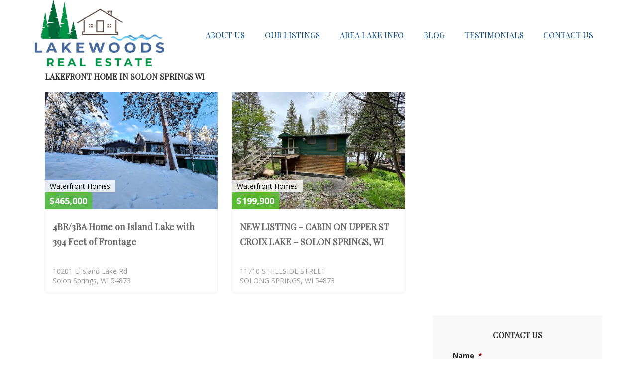

--- FILE ---
content_type: text/html; charset=utf-8
request_url: https://www.google.com/recaptcha/api2/anchor?ar=1&k=6LczWr8UAAAAAB6ODPP6sEIrqbmWf2RvSplab08U&co=aHR0cHM6Ly9sYWtld29vZHMubmV0OjQ0Mw..&hl=en&v=PoyoqOPhxBO7pBk68S4YbpHZ&theme=light&size=normal&anchor-ms=20000&execute-ms=30000&cb=jc9b467bln7n
body_size: 49297
content:
<!DOCTYPE HTML><html dir="ltr" lang="en"><head><meta http-equiv="Content-Type" content="text/html; charset=UTF-8">
<meta http-equiv="X-UA-Compatible" content="IE=edge">
<title>reCAPTCHA</title>
<style type="text/css">
/* cyrillic-ext */
@font-face {
  font-family: 'Roboto';
  font-style: normal;
  font-weight: 400;
  font-stretch: 100%;
  src: url(//fonts.gstatic.com/s/roboto/v48/KFO7CnqEu92Fr1ME7kSn66aGLdTylUAMa3GUBHMdazTgWw.woff2) format('woff2');
  unicode-range: U+0460-052F, U+1C80-1C8A, U+20B4, U+2DE0-2DFF, U+A640-A69F, U+FE2E-FE2F;
}
/* cyrillic */
@font-face {
  font-family: 'Roboto';
  font-style: normal;
  font-weight: 400;
  font-stretch: 100%;
  src: url(//fonts.gstatic.com/s/roboto/v48/KFO7CnqEu92Fr1ME7kSn66aGLdTylUAMa3iUBHMdazTgWw.woff2) format('woff2');
  unicode-range: U+0301, U+0400-045F, U+0490-0491, U+04B0-04B1, U+2116;
}
/* greek-ext */
@font-face {
  font-family: 'Roboto';
  font-style: normal;
  font-weight: 400;
  font-stretch: 100%;
  src: url(//fonts.gstatic.com/s/roboto/v48/KFO7CnqEu92Fr1ME7kSn66aGLdTylUAMa3CUBHMdazTgWw.woff2) format('woff2');
  unicode-range: U+1F00-1FFF;
}
/* greek */
@font-face {
  font-family: 'Roboto';
  font-style: normal;
  font-weight: 400;
  font-stretch: 100%;
  src: url(//fonts.gstatic.com/s/roboto/v48/KFO7CnqEu92Fr1ME7kSn66aGLdTylUAMa3-UBHMdazTgWw.woff2) format('woff2');
  unicode-range: U+0370-0377, U+037A-037F, U+0384-038A, U+038C, U+038E-03A1, U+03A3-03FF;
}
/* math */
@font-face {
  font-family: 'Roboto';
  font-style: normal;
  font-weight: 400;
  font-stretch: 100%;
  src: url(//fonts.gstatic.com/s/roboto/v48/KFO7CnqEu92Fr1ME7kSn66aGLdTylUAMawCUBHMdazTgWw.woff2) format('woff2');
  unicode-range: U+0302-0303, U+0305, U+0307-0308, U+0310, U+0312, U+0315, U+031A, U+0326-0327, U+032C, U+032F-0330, U+0332-0333, U+0338, U+033A, U+0346, U+034D, U+0391-03A1, U+03A3-03A9, U+03B1-03C9, U+03D1, U+03D5-03D6, U+03F0-03F1, U+03F4-03F5, U+2016-2017, U+2034-2038, U+203C, U+2040, U+2043, U+2047, U+2050, U+2057, U+205F, U+2070-2071, U+2074-208E, U+2090-209C, U+20D0-20DC, U+20E1, U+20E5-20EF, U+2100-2112, U+2114-2115, U+2117-2121, U+2123-214F, U+2190, U+2192, U+2194-21AE, U+21B0-21E5, U+21F1-21F2, U+21F4-2211, U+2213-2214, U+2216-22FF, U+2308-230B, U+2310, U+2319, U+231C-2321, U+2336-237A, U+237C, U+2395, U+239B-23B7, U+23D0, U+23DC-23E1, U+2474-2475, U+25AF, U+25B3, U+25B7, U+25BD, U+25C1, U+25CA, U+25CC, U+25FB, U+266D-266F, U+27C0-27FF, U+2900-2AFF, U+2B0E-2B11, U+2B30-2B4C, U+2BFE, U+3030, U+FF5B, U+FF5D, U+1D400-1D7FF, U+1EE00-1EEFF;
}
/* symbols */
@font-face {
  font-family: 'Roboto';
  font-style: normal;
  font-weight: 400;
  font-stretch: 100%;
  src: url(//fonts.gstatic.com/s/roboto/v48/KFO7CnqEu92Fr1ME7kSn66aGLdTylUAMaxKUBHMdazTgWw.woff2) format('woff2');
  unicode-range: U+0001-000C, U+000E-001F, U+007F-009F, U+20DD-20E0, U+20E2-20E4, U+2150-218F, U+2190, U+2192, U+2194-2199, U+21AF, U+21E6-21F0, U+21F3, U+2218-2219, U+2299, U+22C4-22C6, U+2300-243F, U+2440-244A, U+2460-24FF, U+25A0-27BF, U+2800-28FF, U+2921-2922, U+2981, U+29BF, U+29EB, U+2B00-2BFF, U+4DC0-4DFF, U+FFF9-FFFB, U+10140-1018E, U+10190-1019C, U+101A0, U+101D0-101FD, U+102E0-102FB, U+10E60-10E7E, U+1D2C0-1D2D3, U+1D2E0-1D37F, U+1F000-1F0FF, U+1F100-1F1AD, U+1F1E6-1F1FF, U+1F30D-1F30F, U+1F315, U+1F31C, U+1F31E, U+1F320-1F32C, U+1F336, U+1F378, U+1F37D, U+1F382, U+1F393-1F39F, U+1F3A7-1F3A8, U+1F3AC-1F3AF, U+1F3C2, U+1F3C4-1F3C6, U+1F3CA-1F3CE, U+1F3D4-1F3E0, U+1F3ED, U+1F3F1-1F3F3, U+1F3F5-1F3F7, U+1F408, U+1F415, U+1F41F, U+1F426, U+1F43F, U+1F441-1F442, U+1F444, U+1F446-1F449, U+1F44C-1F44E, U+1F453, U+1F46A, U+1F47D, U+1F4A3, U+1F4B0, U+1F4B3, U+1F4B9, U+1F4BB, U+1F4BF, U+1F4C8-1F4CB, U+1F4D6, U+1F4DA, U+1F4DF, U+1F4E3-1F4E6, U+1F4EA-1F4ED, U+1F4F7, U+1F4F9-1F4FB, U+1F4FD-1F4FE, U+1F503, U+1F507-1F50B, U+1F50D, U+1F512-1F513, U+1F53E-1F54A, U+1F54F-1F5FA, U+1F610, U+1F650-1F67F, U+1F687, U+1F68D, U+1F691, U+1F694, U+1F698, U+1F6AD, U+1F6B2, U+1F6B9-1F6BA, U+1F6BC, U+1F6C6-1F6CF, U+1F6D3-1F6D7, U+1F6E0-1F6EA, U+1F6F0-1F6F3, U+1F6F7-1F6FC, U+1F700-1F7FF, U+1F800-1F80B, U+1F810-1F847, U+1F850-1F859, U+1F860-1F887, U+1F890-1F8AD, U+1F8B0-1F8BB, U+1F8C0-1F8C1, U+1F900-1F90B, U+1F93B, U+1F946, U+1F984, U+1F996, U+1F9E9, U+1FA00-1FA6F, U+1FA70-1FA7C, U+1FA80-1FA89, U+1FA8F-1FAC6, U+1FACE-1FADC, U+1FADF-1FAE9, U+1FAF0-1FAF8, U+1FB00-1FBFF;
}
/* vietnamese */
@font-face {
  font-family: 'Roboto';
  font-style: normal;
  font-weight: 400;
  font-stretch: 100%;
  src: url(//fonts.gstatic.com/s/roboto/v48/KFO7CnqEu92Fr1ME7kSn66aGLdTylUAMa3OUBHMdazTgWw.woff2) format('woff2');
  unicode-range: U+0102-0103, U+0110-0111, U+0128-0129, U+0168-0169, U+01A0-01A1, U+01AF-01B0, U+0300-0301, U+0303-0304, U+0308-0309, U+0323, U+0329, U+1EA0-1EF9, U+20AB;
}
/* latin-ext */
@font-face {
  font-family: 'Roboto';
  font-style: normal;
  font-weight: 400;
  font-stretch: 100%;
  src: url(//fonts.gstatic.com/s/roboto/v48/KFO7CnqEu92Fr1ME7kSn66aGLdTylUAMa3KUBHMdazTgWw.woff2) format('woff2');
  unicode-range: U+0100-02BA, U+02BD-02C5, U+02C7-02CC, U+02CE-02D7, U+02DD-02FF, U+0304, U+0308, U+0329, U+1D00-1DBF, U+1E00-1E9F, U+1EF2-1EFF, U+2020, U+20A0-20AB, U+20AD-20C0, U+2113, U+2C60-2C7F, U+A720-A7FF;
}
/* latin */
@font-face {
  font-family: 'Roboto';
  font-style: normal;
  font-weight: 400;
  font-stretch: 100%;
  src: url(//fonts.gstatic.com/s/roboto/v48/KFO7CnqEu92Fr1ME7kSn66aGLdTylUAMa3yUBHMdazQ.woff2) format('woff2');
  unicode-range: U+0000-00FF, U+0131, U+0152-0153, U+02BB-02BC, U+02C6, U+02DA, U+02DC, U+0304, U+0308, U+0329, U+2000-206F, U+20AC, U+2122, U+2191, U+2193, U+2212, U+2215, U+FEFF, U+FFFD;
}
/* cyrillic-ext */
@font-face {
  font-family: 'Roboto';
  font-style: normal;
  font-weight: 500;
  font-stretch: 100%;
  src: url(//fonts.gstatic.com/s/roboto/v48/KFO7CnqEu92Fr1ME7kSn66aGLdTylUAMa3GUBHMdazTgWw.woff2) format('woff2');
  unicode-range: U+0460-052F, U+1C80-1C8A, U+20B4, U+2DE0-2DFF, U+A640-A69F, U+FE2E-FE2F;
}
/* cyrillic */
@font-face {
  font-family: 'Roboto';
  font-style: normal;
  font-weight: 500;
  font-stretch: 100%;
  src: url(//fonts.gstatic.com/s/roboto/v48/KFO7CnqEu92Fr1ME7kSn66aGLdTylUAMa3iUBHMdazTgWw.woff2) format('woff2');
  unicode-range: U+0301, U+0400-045F, U+0490-0491, U+04B0-04B1, U+2116;
}
/* greek-ext */
@font-face {
  font-family: 'Roboto';
  font-style: normal;
  font-weight: 500;
  font-stretch: 100%;
  src: url(//fonts.gstatic.com/s/roboto/v48/KFO7CnqEu92Fr1ME7kSn66aGLdTylUAMa3CUBHMdazTgWw.woff2) format('woff2');
  unicode-range: U+1F00-1FFF;
}
/* greek */
@font-face {
  font-family: 'Roboto';
  font-style: normal;
  font-weight: 500;
  font-stretch: 100%;
  src: url(//fonts.gstatic.com/s/roboto/v48/KFO7CnqEu92Fr1ME7kSn66aGLdTylUAMa3-UBHMdazTgWw.woff2) format('woff2');
  unicode-range: U+0370-0377, U+037A-037F, U+0384-038A, U+038C, U+038E-03A1, U+03A3-03FF;
}
/* math */
@font-face {
  font-family: 'Roboto';
  font-style: normal;
  font-weight: 500;
  font-stretch: 100%;
  src: url(//fonts.gstatic.com/s/roboto/v48/KFO7CnqEu92Fr1ME7kSn66aGLdTylUAMawCUBHMdazTgWw.woff2) format('woff2');
  unicode-range: U+0302-0303, U+0305, U+0307-0308, U+0310, U+0312, U+0315, U+031A, U+0326-0327, U+032C, U+032F-0330, U+0332-0333, U+0338, U+033A, U+0346, U+034D, U+0391-03A1, U+03A3-03A9, U+03B1-03C9, U+03D1, U+03D5-03D6, U+03F0-03F1, U+03F4-03F5, U+2016-2017, U+2034-2038, U+203C, U+2040, U+2043, U+2047, U+2050, U+2057, U+205F, U+2070-2071, U+2074-208E, U+2090-209C, U+20D0-20DC, U+20E1, U+20E5-20EF, U+2100-2112, U+2114-2115, U+2117-2121, U+2123-214F, U+2190, U+2192, U+2194-21AE, U+21B0-21E5, U+21F1-21F2, U+21F4-2211, U+2213-2214, U+2216-22FF, U+2308-230B, U+2310, U+2319, U+231C-2321, U+2336-237A, U+237C, U+2395, U+239B-23B7, U+23D0, U+23DC-23E1, U+2474-2475, U+25AF, U+25B3, U+25B7, U+25BD, U+25C1, U+25CA, U+25CC, U+25FB, U+266D-266F, U+27C0-27FF, U+2900-2AFF, U+2B0E-2B11, U+2B30-2B4C, U+2BFE, U+3030, U+FF5B, U+FF5D, U+1D400-1D7FF, U+1EE00-1EEFF;
}
/* symbols */
@font-face {
  font-family: 'Roboto';
  font-style: normal;
  font-weight: 500;
  font-stretch: 100%;
  src: url(//fonts.gstatic.com/s/roboto/v48/KFO7CnqEu92Fr1ME7kSn66aGLdTylUAMaxKUBHMdazTgWw.woff2) format('woff2');
  unicode-range: U+0001-000C, U+000E-001F, U+007F-009F, U+20DD-20E0, U+20E2-20E4, U+2150-218F, U+2190, U+2192, U+2194-2199, U+21AF, U+21E6-21F0, U+21F3, U+2218-2219, U+2299, U+22C4-22C6, U+2300-243F, U+2440-244A, U+2460-24FF, U+25A0-27BF, U+2800-28FF, U+2921-2922, U+2981, U+29BF, U+29EB, U+2B00-2BFF, U+4DC0-4DFF, U+FFF9-FFFB, U+10140-1018E, U+10190-1019C, U+101A0, U+101D0-101FD, U+102E0-102FB, U+10E60-10E7E, U+1D2C0-1D2D3, U+1D2E0-1D37F, U+1F000-1F0FF, U+1F100-1F1AD, U+1F1E6-1F1FF, U+1F30D-1F30F, U+1F315, U+1F31C, U+1F31E, U+1F320-1F32C, U+1F336, U+1F378, U+1F37D, U+1F382, U+1F393-1F39F, U+1F3A7-1F3A8, U+1F3AC-1F3AF, U+1F3C2, U+1F3C4-1F3C6, U+1F3CA-1F3CE, U+1F3D4-1F3E0, U+1F3ED, U+1F3F1-1F3F3, U+1F3F5-1F3F7, U+1F408, U+1F415, U+1F41F, U+1F426, U+1F43F, U+1F441-1F442, U+1F444, U+1F446-1F449, U+1F44C-1F44E, U+1F453, U+1F46A, U+1F47D, U+1F4A3, U+1F4B0, U+1F4B3, U+1F4B9, U+1F4BB, U+1F4BF, U+1F4C8-1F4CB, U+1F4D6, U+1F4DA, U+1F4DF, U+1F4E3-1F4E6, U+1F4EA-1F4ED, U+1F4F7, U+1F4F9-1F4FB, U+1F4FD-1F4FE, U+1F503, U+1F507-1F50B, U+1F50D, U+1F512-1F513, U+1F53E-1F54A, U+1F54F-1F5FA, U+1F610, U+1F650-1F67F, U+1F687, U+1F68D, U+1F691, U+1F694, U+1F698, U+1F6AD, U+1F6B2, U+1F6B9-1F6BA, U+1F6BC, U+1F6C6-1F6CF, U+1F6D3-1F6D7, U+1F6E0-1F6EA, U+1F6F0-1F6F3, U+1F6F7-1F6FC, U+1F700-1F7FF, U+1F800-1F80B, U+1F810-1F847, U+1F850-1F859, U+1F860-1F887, U+1F890-1F8AD, U+1F8B0-1F8BB, U+1F8C0-1F8C1, U+1F900-1F90B, U+1F93B, U+1F946, U+1F984, U+1F996, U+1F9E9, U+1FA00-1FA6F, U+1FA70-1FA7C, U+1FA80-1FA89, U+1FA8F-1FAC6, U+1FACE-1FADC, U+1FADF-1FAE9, U+1FAF0-1FAF8, U+1FB00-1FBFF;
}
/* vietnamese */
@font-face {
  font-family: 'Roboto';
  font-style: normal;
  font-weight: 500;
  font-stretch: 100%;
  src: url(//fonts.gstatic.com/s/roboto/v48/KFO7CnqEu92Fr1ME7kSn66aGLdTylUAMa3OUBHMdazTgWw.woff2) format('woff2');
  unicode-range: U+0102-0103, U+0110-0111, U+0128-0129, U+0168-0169, U+01A0-01A1, U+01AF-01B0, U+0300-0301, U+0303-0304, U+0308-0309, U+0323, U+0329, U+1EA0-1EF9, U+20AB;
}
/* latin-ext */
@font-face {
  font-family: 'Roboto';
  font-style: normal;
  font-weight: 500;
  font-stretch: 100%;
  src: url(//fonts.gstatic.com/s/roboto/v48/KFO7CnqEu92Fr1ME7kSn66aGLdTylUAMa3KUBHMdazTgWw.woff2) format('woff2');
  unicode-range: U+0100-02BA, U+02BD-02C5, U+02C7-02CC, U+02CE-02D7, U+02DD-02FF, U+0304, U+0308, U+0329, U+1D00-1DBF, U+1E00-1E9F, U+1EF2-1EFF, U+2020, U+20A0-20AB, U+20AD-20C0, U+2113, U+2C60-2C7F, U+A720-A7FF;
}
/* latin */
@font-face {
  font-family: 'Roboto';
  font-style: normal;
  font-weight: 500;
  font-stretch: 100%;
  src: url(//fonts.gstatic.com/s/roboto/v48/KFO7CnqEu92Fr1ME7kSn66aGLdTylUAMa3yUBHMdazQ.woff2) format('woff2');
  unicode-range: U+0000-00FF, U+0131, U+0152-0153, U+02BB-02BC, U+02C6, U+02DA, U+02DC, U+0304, U+0308, U+0329, U+2000-206F, U+20AC, U+2122, U+2191, U+2193, U+2212, U+2215, U+FEFF, U+FFFD;
}
/* cyrillic-ext */
@font-face {
  font-family: 'Roboto';
  font-style: normal;
  font-weight: 900;
  font-stretch: 100%;
  src: url(//fonts.gstatic.com/s/roboto/v48/KFO7CnqEu92Fr1ME7kSn66aGLdTylUAMa3GUBHMdazTgWw.woff2) format('woff2');
  unicode-range: U+0460-052F, U+1C80-1C8A, U+20B4, U+2DE0-2DFF, U+A640-A69F, U+FE2E-FE2F;
}
/* cyrillic */
@font-face {
  font-family: 'Roboto';
  font-style: normal;
  font-weight: 900;
  font-stretch: 100%;
  src: url(//fonts.gstatic.com/s/roboto/v48/KFO7CnqEu92Fr1ME7kSn66aGLdTylUAMa3iUBHMdazTgWw.woff2) format('woff2');
  unicode-range: U+0301, U+0400-045F, U+0490-0491, U+04B0-04B1, U+2116;
}
/* greek-ext */
@font-face {
  font-family: 'Roboto';
  font-style: normal;
  font-weight: 900;
  font-stretch: 100%;
  src: url(//fonts.gstatic.com/s/roboto/v48/KFO7CnqEu92Fr1ME7kSn66aGLdTylUAMa3CUBHMdazTgWw.woff2) format('woff2');
  unicode-range: U+1F00-1FFF;
}
/* greek */
@font-face {
  font-family: 'Roboto';
  font-style: normal;
  font-weight: 900;
  font-stretch: 100%;
  src: url(//fonts.gstatic.com/s/roboto/v48/KFO7CnqEu92Fr1ME7kSn66aGLdTylUAMa3-UBHMdazTgWw.woff2) format('woff2');
  unicode-range: U+0370-0377, U+037A-037F, U+0384-038A, U+038C, U+038E-03A1, U+03A3-03FF;
}
/* math */
@font-face {
  font-family: 'Roboto';
  font-style: normal;
  font-weight: 900;
  font-stretch: 100%;
  src: url(//fonts.gstatic.com/s/roboto/v48/KFO7CnqEu92Fr1ME7kSn66aGLdTylUAMawCUBHMdazTgWw.woff2) format('woff2');
  unicode-range: U+0302-0303, U+0305, U+0307-0308, U+0310, U+0312, U+0315, U+031A, U+0326-0327, U+032C, U+032F-0330, U+0332-0333, U+0338, U+033A, U+0346, U+034D, U+0391-03A1, U+03A3-03A9, U+03B1-03C9, U+03D1, U+03D5-03D6, U+03F0-03F1, U+03F4-03F5, U+2016-2017, U+2034-2038, U+203C, U+2040, U+2043, U+2047, U+2050, U+2057, U+205F, U+2070-2071, U+2074-208E, U+2090-209C, U+20D0-20DC, U+20E1, U+20E5-20EF, U+2100-2112, U+2114-2115, U+2117-2121, U+2123-214F, U+2190, U+2192, U+2194-21AE, U+21B0-21E5, U+21F1-21F2, U+21F4-2211, U+2213-2214, U+2216-22FF, U+2308-230B, U+2310, U+2319, U+231C-2321, U+2336-237A, U+237C, U+2395, U+239B-23B7, U+23D0, U+23DC-23E1, U+2474-2475, U+25AF, U+25B3, U+25B7, U+25BD, U+25C1, U+25CA, U+25CC, U+25FB, U+266D-266F, U+27C0-27FF, U+2900-2AFF, U+2B0E-2B11, U+2B30-2B4C, U+2BFE, U+3030, U+FF5B, U+FF5D, U+1D400-1D7FF, U+1EE00-1EEFF;
}
/* symbols */
@font-face {
  font-family: 'Roboto';
  font-style: normal;
  font-weight: 900;
  font-stretch: 100%;
  src: url(//fonts.gstatic.com/s/roboto/v48/KFO7CnqEu92Fr1ME7kSn66aGLdTylUAMaxKUBHMdazTgWw.woff2) format('woff2');
  unicode-range: U+0001-000C, U+000E-001F, U+007F-009F, U+20DD-20E0, U+20E2-20E4, U+2150-218F, U+2190, U+2192, U+2194-2199, U+21AF, U+21E6-21F0, U+21F3, U+2218-2219, U+2299, U+22C4-22C6, U+2300-243F, U+2440-244A, U+2460-24FF, U+25A0-27BF, U+2800-28FF, U+2921-2922, U+2981, U+29BF, U+29EB, U+2B00-2BFF, U+4DC0-4DFF, U+FFF9-FFFB, U+10140-1018E, U+10190-1019C, U+101A0, U+101D0-101FD, U+102E0-102FB, U+10E60-10E7E, U+1D2C0-1D2D3, U+1D2E0-1D37F, U+1F000-1F0FF, U+1F100-1F1AD, U+1F1E6-1F1FF, U+1F30D-1F30F, U+1F315, U+1F31C, U+1F31E, U+1F320-1F32C, U+1F336, U+1F378, U+1F37D, U+1F382, U+1F393-1F39F, U+1F3A7-1F3A8, U+1F3AC-1F3AF, U+1F3C2, U+1F3C4-1F3C6, U+1F3CA-1F3CE, U+1F3D4-1F3E0, U+1F3ED, U+1F3F1-1F3F3, U+1F3F5-1F3F7, U+1F408, U+1F415, U+1F41F, U+1F426, U+1F43F, U+1F441-1F442, U+1F444, U+1F446-1F449, U+1F44C-1F44E, U+1F453, U+1F46A, U+1F47D, U+1F4A3, U+1F4B0, U+1F4B3, U+1F4B9, U+1F4BB, U+1F4BF, U+1F4C8-1F4CB, U+1F4D6, U+1F4DA, U+1F4DF, U+1F4E3-1F4E6, U+1F4EA-1F4ED, U+1F4F7, U+1F4F9-1F4FB, U+1F4FD-1F4FE, U+1F503, U+1F507-1F50B, U+1F50D, U+1F512-1F513, U+1F53E-1F54A, U+1F54F-1F5FA, U+1F610, U+1F650-1F67F, U+1F687, U+1F68D, U+1F691, U+1F694, U+1F698, U+1F6AD, U+1F6B2, U+1F6B9-1F6BA, U+1F6BC, U+1F6C6-1F6CF, U+1F6D3-1F6D7, U+1F6E0-1F6EA, U+1F6F0-1F6F3, U+1F6F7-1F6FC, U+1F700-1F7FF, U+1F800-1F80B, U+1F810-1F847, U+1F850-1F859, U+1F860-1F887, U+1F890-1F8AD, U+1F8B0-1F8BB, U+1F8C0-1F8C1, U+1F900-1F90B, U+1F93B, U+1F946, U+1F984, U+1F996, U+1F9E9, U+1FA00-1FA6F, U+1FA70-1FA7C, U+1FA80-1FA89, U+1FA8F-1FAC6, U+1FACE-1FADC, U+1FADF-1FAE9, U+1FAF0-1FAF8, U+1FB00-1FBFF;
}
/* vietnamese */
@font-face {
  font-family: 'Roboto';
  font-style: normal;
  font-weight: 900;
  font-stretch: 100%;
  src: url(//fonts.gstatic.com/s/roboto/v48/KFO7CnqEu92Fr1ME7kSn66aGLdTylUAMa3OUBHMdazTgWw.woff2) format('woff2');
  unicode-range: U+0102-0103, U+0110-0111, U+0128-0129, U+0168-0169, U+01A0-01A1, U+01AF-01B0, U+0300-0301, U+0303-0304, U+0308-0309, U+0323, U+0329, U+1EA0-1EF9, U+20AB;
}
/* latin-ext */
@font-face {
  font-family: 'Roboto';
  font-style: normal;
  font-weight: 900;
  font-stretch: 100%;
  src: url(//fonts.gstatic.com/s/roboto/v48/KFO7CnqEu92Fr1ME7kSn66aGLdTylUAMa3KUBHMdazTgWw.woff2) format('woff2');
  unicode-range: U+0100-02BA, U+02BD-02C5, U+02C7-02CC, U+02CE-02D7, U+02DD-02FF, U+0304, U+0308, U+0329, U+1D00-1DBF, U+1E00-1E9F, U+1EF2-1EFF, U+2020, U+20A0-20AB, U+20AD-20C0, U+2113, U+2C60-2C7F, U+A720-A7FF;
}
/* latin */
@font-face {
  font-family: 'Roboto';
  font-style: normal;
  font-weight: 900;
  font-stretch: 100%;
  src: url(//fonts.gstatic.com/s/roboto/v48/KFO7CnqEu92Fr1ME7kSn66aGLdTylUAMa3yUBHMdazQ.woff2) format('woff2');
  unicode-range: U+0000-00FF, U+0131, U+0152-0153, U+02BB-02BC, U+02C6, U+02DA, U+02DC, U+0304, U+0308, U+0329, U+2000-206F, U+20AC, U+2122, U+2191, U+2193, U+2212, U+2215, U+FEFF, U+FFFD;
}

</style>
<link rel="stylesheet" type="text/css" href="https://www.gstatic.com/recaptcha/releases/PoyoqOPhxBO7pBk68S4YbpHZ/styles__ltr.css">
<script nonce="EniYXPo9l-rYrnRIL-UHeg" type="text/javascript">window['__recaptcha_api'] = 'https://www.google.com/recaptcha/api2/';</script>
<script type="text/javascript" src="https://www.gstatic.com/recaptcha/releases/PoyoqOPhxBO7pBk68S4YbpHZ/recaptcha__en.js" nonce="EniYXPo9l-rYrnRIL-UHeg">
      
    </script></head>
<body><div id="rc-anchor-alert" class="rc-anchor-alert"></div>
<input type="hidden" id="recaptcha-token" value="[base64]">
<script type="text/javascript" nonce="EniYXPo9l-rYrnRIL-UHeg">
      recaptcha.anchor.Main.init("[\x22ainput\x22,[\x22bgdata\x22,\x22\x22,\[base64]/[base64]/[base64]/[base64]/[base64]/UltsKytdPUU6KEU8MjA0OD9SW2wrK109RT4+NnwxOTI6KChFJjY0NTEyKT09NTUyOTYmJk0rMTxjLmxlbmd0aCYmKGMuY2hhckNvZGVBdChNKzEpJjY0NTEyKT09NTYzMjA/[base64]/[base64]/[base64]/[base64]/[base64]/[base64]/[base64]\x22,\[base64]\\u003d\x22,\[base64]/[base64]/CkMOKKGEgBgJjeFjDg3RGwq7Dh03DjcO+w7rDiD3DhMO2QcKYwp7CicOxAMOIJTLDtTQiWMOVXEzDl8OoU8KMGsK2w5/CjMKzwpIQwpTCqFvChjxXa2tMfkTDkUnDmMOUR8OAw4bCiMKgwrXCrcOWwoV7X2YLMj8BWHc+c8OEwoHCtg/[base64]/DXTCpMKpQnnCrcK1esKfdcO1wphDacKOWUgDw4HDjFrDjgwkw5UPRTlIw6tjwonDiE/DmRMoFEV4w4HDu8KDw4oLwoc2EsKewqMvwp3CucO2w7vDvjzDgsOIw5bCpFICCxXCrcOSw7FpbMO7w4BDw7PCsQ10w7VdfFd/OMOlwo9LwoDCgsKkw4puT8KfOcObTcKpInx9w6QXw4/CrMOBw6vCoX7CnlxobnAow4rCmDUJw69pDcKbwqB8XMOIORVweFAIUsKgwqrChhsVKMKwwqZjSsO1AcKAwoDDl1Eyw5/[base64]/[base64]/CoMKMLHvCm8K3esKtwqI8ShDCqMKewqDDvcOwQ8Ogw4o4w4tnK1QYNVIWw73CtcOEHlRhQcKpw5bDg8O3w704wqnDgANlEcK2woF4ayLDr8K4wqTDjyjDoQ/DosObw6BNX0Aqw5M6wrDCj8Kaw50GwqLClCJmwrDDn8OhN0JowpNsw6Jdw7o1wqokKcOrwo5BWmogKknCtmsrH0E/wpfCglsmVkPDhkjDmMKrHcOLFVbChzkrNcKuwpDCnjANw73Chy/CrMO0asKaMVp8B8OVwoROw7ZGT8OYDMK1DgLCrMOETE54w4PCkXJrb8KFw5DCvcKOw5XDiMKFwqlNwoU4w6MNw50ww5zDqwRvwq9sOQfCqcOGf8O4wpFOw6zDtid+w6BBw6XCrwDDvSPCp8KuwpVBfMOEOcKRLjnCq8KOZcKVw7xrw6XCvhFrw6k+KH/DoxV6w4cTLRtGYkrCsMK/[base64]/DpcOeGcOgwrDDhCTCo8KCcGXCtllXwqh2wqFWwqVzV8O0KXclcCIxw7YMDDTDncKjbcOxwpPDp8KdwoJ4FQnDlW7DnHVTVDDDh8O9HcKXwq8fcMK+H8KcbcKgwrElDzkpfjXCncK/w54QwoPCs8K7wq4WwrFcw6pLOMKxw6UDd8KWw6YALWPDmRhIAxbCu3fCnywaw53Crw/[base64]/[base64]/Ck1DDsAV6w4XCnsOzwrc3dMOUw6LCtjnDqsOSKhvDpMONw6c6RnkCTsKiDWVYw7dtZ8OUwpDCqsK4BcKlwo3Ck8KOwrrCmAMwwrxpwpxew4TCqsOgSXvCm1/CvcK6Rj5WwqoywpVgHMOnRhUWwrnCoMOaw5s2LgoBE8KuY8KGVcKdaBBvw6QCw5VzZ8K0XMOYOMOQJMO9wrdFw7bCn8Ogw5/Cq3BjYcOdw6Ymw43Co8KFwp45wqdHCFZ1T8Oowq0Ww7AddSnDjyDDqcOvM2nDrsOMwobDrjjDhDIJZjMuX2/[base64]/[base64]/CklLCnMKnIsKKwr/CgUjDklrCjMK5QUFNwqM8c37CkVbDkw7CtMOrBXFKw4DDqUnCrcKEw7/DucKncAATLcKawrbCuxTCssOXM1kFwqMswqzChgDDuBc8V8K4w4LDtcOpNh/CgsKFHSnDu8O+bCfCvMOnTFfCmlYcGcKbf8OtwpnCosKDwrLCtHrDhcKlwqJVH8OZwo5vwrTDkFjDrBzDocKhRjvCgCHCosOLAnTDtsOww6nCrGl+AMOPIz/DgMKIGsOgPsKawowuwr17w7rCocKzwoTDlMKMwpw8wrzCr8ObwonDsXfDglFjAgdWNCwHwo4HPMOPw7EhwqDCjXpSPljCkw0Tw5Egw4o7w7LDm2vCpW0DwrHDrUcXw53CgBrDqTZlwql2wrkJw7ZNOy/Ch8KTJ8OVw4PCjcKYw55zwocRcSw8DhRUbAzCtT0HIsKTw5zCmlASRD/Cqw4gaMO2w4nDpMK4NsOCw55swqs7wp/CkkE+w5IIek43eXpQLcO8V8OLwowiw7rDssKhwrUMF8KawrkcEcO4wqJ2BHsEw6tTw4HChsKmH8OIwr/CusKlw6DCo8KwJG8FSijDkDRSCsO/wqTDkw3DsSzDvxrClcOJw7gsHyPCvVHDlMKbO8Odw7M3wrQ/[base64]/CrMO/cG/[base64]/CnMKwTMOLw78TGgZtwpomP3NUCB0NHsOsIgzDusKXTTcBwowYwo/DjcKIcMKvbSTCkTpBw6spDUzCt1gzAMOXw7nDpFrDjEFlccOdSSNTwqfDjEYCw7U4asKVwrzCp8OICMOAw6TCu3LDpkh4w6tww5bDqMO7wqh5IsOew77Dt8Klw7QlHsK1XMOTO3/CnWLCjMKkw4Q0acKPAsOqw5sDJMKuw6vCpmETw6DDkBnDoQtGGj52wrUqasK6w5rDo1rDkcKHwqnDkUwkJ8OfTcKRPVzDn2TCgjApVQ7Dv01nG8KCCzbDt8Kfw45sBgvDkmTCkHXDhsOcP8ObZcOQw7bCrsOewrouUncvwp/[base64]/LMOHwphqUMKmCQbDjHlIwrQnwrxwSgpnfsKWR8KWwrV1WsKDHsOtIn12w7fDikXCkMKJwr5XAGknVh8Vw4LDm8Osw6/[base64]/ZcOWWsOOKk8AwoPDj8OLwoLCncKLWTPCmsKGw6dzwr3CizYwIsKjw6duNyTDsMOrGMOOPU/CnGYHUVtRZsOFQcKzwqwfDcOhwpbCmlNEw4bCocKHw6HDksKawp3CvsKFasKqBcO3w71RVMKrw59iBsO8w5HCk8KbYsOHwqoFIsKowrdqwprCjsKtGMOGGkHDpgMuQMKTw4QPwrtqw7FZw5xLwqTCmiYHWMKtJ8OSwodGwo3CssO/[base64]/w5TCpsKbDmvDicOcwpMYw7YHJsKIJcKnYEbCv33Cijchw5peblXCn8KWworCusOsw7rCnMOkw48twqp9woHCp8KtwqbCgsO1woYew5vCmw7DmENSw6zDmcKlw5/DrMO3wrvDuMKyJG3CjcKVT3ENJMKAa8K4JSHCuMKKw5Fjw4/CvMOvwo3Dqz9nZMK1LMKEwrTCksKDMi7CvhNHwrHDucKgwrHDgsKMwo8Bw7wLwrTDksOuw6rDl8KPQMK0HWLDv8K4J8K0fn3DqcK/FgbCtMOGfmvCnMKgWcOmbsO8wp0Hw7Ykw6dWwq3CpRXCqcOOEsKQw5bDuAXDoFskBS3ChkIcVUrDvzTCshjDtBXDvsKWw69jw7bCm8OdwpoGwr8nGFoFwooNOsOudcKsE8ObwooPw5EZw63CkTnDgcKCdcKNw7LCkcO2w6dqZG/Drz/CucOrwpXDvyUsXidZwpZJAMKKw6NeUsO9woRVwrBLdMO8Pw1iwrTDtcKANsO6w69MOw/ChBnDli7Ck1k4dhPChlvDgsOBT1kBw4xowrbDm0RzGyYASsKjMBjCkMK8QcO9wop1bcKxw5Exw4jCjsOUwrEPw65Ow4sFRMKyw5UeFBjDrBtUwqQWw5HCosKFIgkyQcOrCivDiS/CmAd5VhAXwoFiwrjCry7DmQXDkHR9wrXCtkvCmUIawpMFwrHCvwXDtMKww4oXC2AbHMKAw7/Ch8OJw7LDmMOCw4LDpF8IKcOXwr9dwpDDp8KkGWNEwo/DsUYYY8KTw5zCt8OBJcOgwp0gKsOKL8Kua3ACw7otKsOJw7fDqCLCj8OIXhoNfRgGw5XDhjgKwqTDnzALVsK+wrMjTsOpw6jDm3LDrMORwq3Dr0lnNXbDpsK8MW/DkGhbBGfDr8Olw4nDo8KxwrDDohHCgsKHbDXCr8KRwrIyw6DDtnxHw6AFEcKJVcKRwpTDusKCVk04w7XDtC48XCNwQcKHw5tRQ8OmwqjCoXbCmhJsW8OlNDjCl8O/wrrDuMKRwpTCuhhkW1s1HHRoAcKzw7VbRCTDk8KBI8K2YT/DkiHCvjjCkMO9w5LCvSXDl8KAwrzCoMOMO8OlHMOaPmnCqUBgMMKaw7TDhcOxwqzDrMKlwqJqwp1JwofDqMK4SMKMwrPCnkDCosKjI1PDn8Kkwp0/IETCgMKJKMO5I8K7w6XCu8KDT0jCuVjCiMOcw5E1wrU0w50hfhg8GB4vwr/Dlg/CqRxaTGlGw7AebhcoEcO5ImN8w4ARO3wowqsLdcK7fcKUYmbDu3HDn8OQwr7CrE/DosO1LRR1BXvDi8Okw5XDvMK4HsKVOcOdwrPCsnvDo8OCX3rCpsK4B8OowqfDn8KNbQTDhy3DkyXCu8OUX8OpNcOzAMK2w5IjNMOpwq/CpsOyWCjDjH8KwoHCqXx9wqdxw5XCvMK+w68oIcOuwq/DpmjDqiTDtMKWMwFbXsO3wpjDm8KjEi9rw6bCicK1wrFoNMOyw4fDtlMWw5zDiRE4wpnChys0wpF3AMK0wpgmw5gveMOlZnrCgwNYX8K1wqTCj8OCw5jCkcOzw7dGdivCjsOzw6fCgnFsWcOaw5BMZsOrw7lNRsO4w7bDugI/w5prwrzDijlLbMKVwoPDqcOwcMKPw5jDkcK6aMO3wpHCmTZUWmsbaSnCvMOGw4RkL8OhCTZ8w5fDnFLDljvDoFQnbMKew5QfA8Kpwo41w4/DhcOyLGrDhMKjZjjCv2/CjMKfBsODw4vCkH81wo/CjcOdw7DDhsKqwpnCo1shOcOjIHF9w7zDq8KJw7nDisKVwpzDusORw4Y0w6JFFsKCw4TCgUAAemt7w6oyU8OFwoXClMK7wqlpwq3CkMKWT8ONwojCtcOuQnjDgMK2wpgGw5Zyw6YDZXwwwodpeVsqI8O7SW3DqB4DJ2Etw7TDusOAf8OLB8OKw68sw5Now7LClcKRwp/Cl8KiAiDDvAnDswZqWxXCucOrwpsSVz92w6/CmB11w7fCjMKhAsOzwoQ1wq1dwpJQwptXwrjDgG/CgFDDkzvCvR3ClztQOcKHK8KwalnDiBPDlwt9I8OJwqPClMOkwqEMdsO5WMOWwrfCh8OpGGHDm8KawqEfw4kbw4fCnMOsMG7DksKKIcOOw6DCosKSwqomwrQcLQvDksOHfRLCmkrCpxMpMV5cbMKTw7PDsW8ULhHDpMO7P8KQZ8KSMwJoFlw/[base64]/CsMK/wqnDvGHDjmXDh8KHwr4tw5x0woNKa8Ovwo/Dr3IMQ8O8wpM8XcK+ZcOOQsKCLxc1NMO0DMObeQ4sSGYUwp9Uw6XCkUY9d8K2HHsvwr9WGmzCvF3DhsOLwrpowpzCs8Kpwo3Dn2XDokgZwoE2fcOZw5FUwr3DuMKfDsKRwr/CnGEmw6lQacK/wqsIdk0cw6zDo8KML8ONw4ACQyLChMO8NcKew77CmcOPw4ZXM8OPwozCnsKsRMKUXx7DisKgwrLCnBDDuDjCkcKmwozClsOzCMOawrbCi8OzI3rDsknDoi3Dm8OWw51cwrnDsxIlw45/[base64]/[base64]/[base64]/[base64]/[base64]/DiMK/w6XDshZ1w67ClcKYwoU9w4zCmj7CtMOmwpXCscKTwrAzFBjCukhQb8O/QsKSKMKCesOWEcO7w5JqDQrDpcKkaMOGWjFCJcKqw4s4w4vCmsK2woUew5bDlsOkw7XCihdyTz5VSigWEjDDgMOLw4nCs8OrSDdaCinCqsKzDFF+w4N/[base64]/woAiB3nDgcOSwojCtMO9w7sIaylywpTDmFI8dHzCmSF5wo51wrbCvyglwod2PyRZw7pmwrnDm8K4w7/Doi5zwpYHF8KRw5g6GMKswqbCvsKhacKuw5gQTh02wrPDtsOPVxjDmMK2w6J+w4/[base64]/Dp8KVcMODw6w4wrsCK8K8w73DicK2OiHDvBgmw7vCqArCh1A9wqRCw4vCqXoIVik0w7fDokNQwrzDmsO+w50Cwp0qw7fCnMOyQAI4SCbDinR0esOvP8KtKXXDicO3TVVhw7/ChMOSw7TClFzDm8KCakETwpINwprCoU3CrMOKw53CvcOjwrfDrsKqwoFBa8KLXkVhwpo4SlFHw6sXwr/CjsO/w6tUKcK4KsOcAMKrHHrCkFXDswQnw4TCkMOHYRMib0zDuwQGfE/CrMKObmnDkBvChm/[base64]/cm4ZwrjCncOLw41eRRBLeWzCij9sw5vCqMKPdVDCo1d4Jz/DlVLDsMKDHCVELQvDjgRJw6wCwqvChMOFwo/DvlrDvMKEIMOCw77CszgMwq7CjlLDn1okfFjDpS5BwosDWsOZwr4zw7Jewokhw7wew45VOMKPw4k4w63DsxATEBjClcK3YcK8ecKcw4YzP8KoPBXCvAYUwq/Cm2jDqmQ4w7Rtw6k2XxIdAirDuhjDvMKSAMKZVTXDn8K4w7IwGTxKwqDCicKDUX/[base64]/[base64]/[base64]/Dn8OwK8K9XcKeV8OXe8K/bMOHAR94KMKme8OwVEtiw53CqC3CuFnCqD7Ct07DsydIw4IzJsOwZiJVwp/DrnUgAlXDsV8Uw7nCjTTDn8K0w6LClkgmw6PCmio7wqnCoMOowozDiMKpamrChsKIOTIew5gPwq5awr/DkEHCsHzDunFTUcKAw5gQasKgwqssVXnDh8OLOht7KcKfw6/DqhrClHg6Ikpfw6rCnsOXZ8OKw6JpwpZbwp02wqdsa8KHw4vDtcOsJBjDrMOkwpzClcOCMXvCnsOXwqbDvmTDn2fDhcOTfhsDYMK1w5Zuw7jDh3HDv8OCJ8KCUBjDuF7DpsKODsOfJmscw70RXsKTwp5FKcOgARoPwqjCk8OTwpxWwq0mRT7Dv08Mwo/[base64]/DgcOXNXtVw7I4w4vDrQ5Lw58SaFvChwBfw4HDhnPDhRvDuMKwT2fDkMOMwqbDjcOBw6MoRnE0w68BJ8ONbcOdNHbCu8Kzw7TCs8OkPsOqwqgpGcOmwrLCpcKvwqtfBcKTRMKKUh/[base64]/[base64]/bjVWIcKXwqDDtl/Dn8KKMivCu1UhwoXDusOpwrMYwp3CisO3wrrDkTjDkHN+f2/ClgcNH8KHTsO/[base64]/[base64]/LWluSm/Dmz7Dp8OMw4HDnsKoYsO0w5lCNQfCkHNoZwLDhlxifsOiP8KBICvDllTCqQrDnVLDuATChsO/V2Jtw5nDqcOwZUvDusKNb8O2wp1gwpjDuMOqwpHDu8OQw4jDscKmN8K+Vj/DksKhVGwpw4LCnD/CosKBVcOlwrpgw5PCmMOUw4Myw7LCg24IDMOcw58QPVw/TEYOSXNuUcOTw4QGVSzDi3rCmQoTGGPCuMOcw4lKS3UywrAqSk9ZDRFzw45Tw7oqwqwqwpXCtQ/DimTCuBfCrS7Dl2tfOgs3QWHCkBJ0PMO2wrHDpT/Cp8O+KcKoP8Ofwp7CtsOfFMKTwr1VwozDu3TCscODJmM/AxpmwqMeJl4bw7wkw6Z8OMOaDcOHwoI5EBHCtDvDm2TCksOAw6BVfAplwozCscKaKcOgCsKXwo/[base64]/CrMKSTH0rwq/DvEjCnMKwwo52wrckH8KaDcKhDsKPQCQHw5QlCsKawo3ChGDChQNfwpPCtsO6KMODw6cSacKaVB4Wwptdwp4IYsKiOcKcRMOaVUhXwpbCssODO1cOQFNOEk5Qd2TDqEsHKsO/aMO3w6PDkcODfgJPRcOnFQA4cMKzw4fDtDhWwq1XYizCkGJcU1fDp8O6w4bDjsKlLk7CrC9eITbCvnrDjcKoM1XCo2M/[base64]/[base64]/[base64]/ClcOIwp/[base64]/Du8Okw4zChQF1N8Ksw6M1w6fCi8Kzwq/DssO/BcKIwp1FAcKvVcObM8ObBCkxwqfCkMK2bsK5UjF6IcOSMTbDkMOpw7MkWznDkXTCljjCosODw4TDtwbCmRXCoMOSwq8rw7gCwpkjwonDp8O/[base64]/w4U9RCDDmsKFYxvCkFpOw5rCocKhcMKmwqPCtWo2w6fDosK8LMOGN8OOwrYTD1bCtR8bcFpKwrDCqTVZDsKlw4jCpSfDjsODwo4NERnChUDChMO+wopvDFgrwoY/VjnCmxLCtMO6ZSUfwq/CsDh+TWEGTF4WGxTDpxFPw58Xw5pgMMK+w7BQbsKBesKewotDw7p1Yk9MwrPDqAJCw45zJMOpw6hhwrTCgl3DoG4uW8KtwoBmwrMSfMKlwprCjXXDngvDlcKRw6LDsHZ/XDtMwqTDgx5ow5fChxzDmU7CiEF+wr5aVcORw60Hw4YHw7Q+QMO6w5bCpMOOwptzCU3CgcO0KRBfCcK/D8K/GSPDmMKgMcOSTHNBXcK2Gm/CoMOWwoHDhcO0J3XDtsOPw7rCg8KHKzRmwqvCn0XDhnQ9w5x8HcK1w7liwp8yZcOPwrvDnCTDkhwdw57CvcKoFy/Dj8O2w70tJ8O3FT3DjWzCscO+w4LCh2zChMKKWA3DhDTDjDJtccKtw5IKw7M8wqo0woJYw6wgeGU0AFITZsKlw6bDmMKOc0nCuG/CiMO5woNxwobCiMO9KxrDok5vUMOZOMO3KCjCozwOY8OeCkrDrhXDpVAvwrpIRg/DoQ1uw5s3ZAPCq3LCtMOUERLDsnjCoWbDg8OYbmEgHkIDwoZyw5crwrd1Sw19w6nDscOqw63DumMmwqo1w4nDrcODw6s3w63DrMOQf1kewpZKTwdcwqvCk01ldcKhwrnCoVFHV0/CqxNCw5zChnJZw5/[base64]/CtDlCwoLDhA0WKhjDnMKEejxJw4xXcsKdICvDrWZKBMKcwowOw4DCpsOARj7CisKjwopsUcOaQmbCoi8Qwr4Gw4F9B3ofwr/DlMOgw44QAnpHPmTClMKdK8KwH8O7w7RIaAIJwqxCw73DlHNxw4jDl8KOd8KKMcKTIcKic1/CgnE2XGjDh8K1wrJqL8O6w67DssKaYX3CjSDDlsOFAcO/[base64]/[base64]/WsKSwqp1RD4WQcK9IjczFsKuwoBuw4vCugHDs0TDkm/Do8Kbwo7CvErDmsK5wqjDuHzDqMOWw7DCiiYcw6EJw6d1w6s+Y1AlMsKMw6EHwqfDiMOHwovDi8OzeHDClcOoQytoTMOqeMOaT8Omw6RZE8KqwooXCy/[base64]/[base64]/[base64]/CnsKRQGURE8Ovw4TDu0Jfwo/CvsOZwoHDlMKQFS3CokBeMTVYKVHDulvCv1HDuGBowoMxw67DqMOjZVk0w5LDqMOWw7tlYlfDm8KiYcOsScKvAMK4wotjMUI4w5tvw67DhmTDs8KHdMKMw7nDtMKPw5nDsg98SU9xw4sEPMKTw6AkeCnDoTnCpMOrw57Co8KUw6XCn8KfGV/DqcKgwp/CmVLCmcOgJnXCm8OAwprDiRbCu0gSwrE/w5nDq8OuYkRECFvCisOEwp3Ct8OoVsOcccObN8KQVcK5FsOcVwjDpT5UFcO2wp7DoMK1w73CnXo1bsKVwpbDgMKgXkolwonCnsKaP1rCtlcGVnDCoSo5cMOLfDfDlzosUF7DncKlWgvCmm4/wohNNMONfMKZw5PDkcOwwqtlwqzCsxzDp8K7wpnCkV8xw5TCnMKkwo8Hwp5DBsKUw6YqG8OVamUswqvCv8K9w55XwqNAwrDCqcKzY8OPFMOMGsKHDcKRw6RvaRLDtzHDpMO+w7h4acO4dcOIew/DpMKxw4wEwpfCgj/DmHzCj8KQw7dWw6sOUcKSwprDi8KDOcKjYMOdwrPDjlYsw6lnahFowpo1wo4OwpYvZi4HwpDCvA4WPMKswrZbw4DDty7DrAo2MSDDpH/DjMKIw6J1wrbDgybDn8Olw7rCicOTHXlTw6rCusKiDcOtw7vChArDnkXDicOOw6/DncK7DkjDliXCo2PDjMKDJsO/dxljP1FKwqvCvzIcw6vDqsKMPsOfwpvDrRR5w65YLsKiwpIEYW8RKXHDuCXChR5meMOhw4BCYcOMw4QwaC7Cv30rw7XCucKTPsKtCMKnFcOAw4XCt8KNw7QTwocVTcKsfkjCmV5yw7PDiBnDlycgw6kWGsOIwrFswrHDvMOiwoVrTwJXwonCqsOOa0/[base64]/[base64]/NAUOZ8OgIhIMwpHCr8OQMcOXwrpDIMOrQhAVdGcLwqZuU8Onw6DCrkDClQbDm1Ifw7nCoMOpw67CgcO/[base64]/wrfCoXdiw7/ClMKxwpMvw5bCpcKzw7Q3C3cdNsOHw5HDhw4jNsOUXz4EDQQ/[base64]/CsTjDhsKETsOGwp4uwqfDoMOJw4/DnsKON8KkGUlrTcK7BQLDqwrDkcO9NcO2wpnDpcOlfyc5wofCkMOhwrMZw5/ChSTDlMKxw6vDg8OIwp7Ci8Osw5gpGxQaGQXDoTINw54Aw415MGcDGkrCgMOzw6jClUXCqMOeYAXCuTLCg8K6cMK4IUTDksO0EsK2w79/Dg4gRsKjwo0vwqTChAgrwpfDqsKXasOKw7Ylwp4FP8OjVB/[base64]/[base64]/Vm/CoRLDhl9Mw7/CiBcnTsOZIQvCjVXCsCZ2SyvDq8Olw79ZV8KXLMKqwqpbw6ITwpY6NDhSwq3Do8OiwqLDikkYwq7DmWlRajdMeMO3woPCrzjCnGo/w63DohMiGnh7C8K6DGHDk8ODwpfCmcK7On3CoRwzD8K5wq54UUrCpcOxwrNHGBI4OcO1wpvDmDjDgMKpwokOIEbCgWJzwrALwoARX8OvNR/Dr2/Dj8OWwqQfw6JvAjTDkcKOeGLDmcOZw7rCjsKKdyknI8KMwrXDhEI4c24Rw5cSJ0/Du2vCnglySsOow5cTw6HCgF3Di0bCpRnCj0zCngfCs8K9E8K4dD84w6g/GjpFw7YpwrFQK8OSElQfRWMXPC8XwrrCm0vDgSTCksKBw6cHwpN7w7rCgMKXwpprYMOCw5zDvsOwG3nCpVbDn8OowpwYwoVTw7gTMj7Dtmlbw7o1QBfCr8OvTcOfcFzCnjkaL8OPwoITUUQENcORw6rCoSItwqrDncKZw7PDqMOUHhl2a8KTw6bCksObXT3Cr8Ohw6/[base64]/wqMsw5QLX8Ogwod6wrd6w6VGW8KgZsK5w599CHRew7Iwwr3ClcOBPMKhNDrDqcOBwp1zwqLDlcKJfcKKw6/Dm8Ovw4M4w7jDssKiHGHCsDEew7LDssKaSWgyLsOjFVPCrMOdwpxTwrbDsMO3wrZLwp/[base64]/[base64]/CjCF9woo/w4bClsKrVErDuyhQZcO5YsORwqXCm8OPTisIMsK7w4bCvDnDh8K6w7DDtcO5V8KJFnc0eSJQw5DCvih/[base64]/CqcORPkfCqndcw6FPwovCuMKjwrnCnMKJbT/CsFPCtsKuw6/Cn8OweMKDw6UWwrDCn8KgLBAVZhQrJMK1wobClm3DvnrCrgYywp4pwrvCicOnEMKoBxLDq3AVfcOFwq/CiUcyZi4/wpfCt0d9w4diZE/DmSzCulEELcKEw6DDnMKNw65qX2TDhsKSwpnCtMOiVsOiS8OhdMKMw4bDgEPDuSXDrMO/[base64]/[base64]/[base64]/HMOxJMKbwo7Cni/CmsKLw5pGYUBoIXfDimsMw7LDtcOJw6nCuHBkwpHDtS5hw6vChxoqw6Y8dcKPwp1yIsKEw5g1QAcmw4TDu3FJKWw1ZMKgwrdbTi4EBMKzd2zDk8KPA3rCh8KlJsKcFgHDh8ORw55CQ8OEw7NWwp3Cs2tNw4LDpEvDpk/DgMKkw4HCtABeJsOkwpoEbxPCpMKwKU5mw4UqXcKcVhNNEcOywrkzB8Kaw4nDpXnCl8KMwrpww70pK8Oww7QCQy4+YxcCwpYwQFTDoWIIwovCo8KRbz82N8K8XsKDIghQwrPCtFNjQUZEN8KwwprDvDg7wqp5w5plN0rDlVDCuMKZMcO9wr/DnsOdwoDDosOFLT3DqsKTV3DCocK0wq4GwqTCiMKgwrpcU8O0wo9swoQ1w4fDvHMhw4pKc8O2wr4nF8Otw5jCg8Ohw7Y2worDlsOkGsK4w4RPwoXCmQAZBcOxw40tw7/Cik3CiEHDhWocwqt9RFrCskzDkigQwpzDgMOvTip2w7VYBkjCnMOJw6bCiB/DuhvDiDTCrMOFw7hIw5oow7LDs1TCv8KUJcKtw7UjO0MVw7lIw6JYcgldJ8Kjw6xkwo7DnHMBw4/CrU/CsXLCmDJWwq3Dv8OnwqrDrDVhwrpIw4EyJMOpwozDkMOaw4HChMO/[base64]/wq15G1hnO8KbF8ONw64nwrpGWcKzw6RYaytNwo1QRMKrw6oDw4PDqRxSPUTDqsO0wqDCvcOlWx3CisO0w4gYwr4/w7xnOMO/dm5SOMOlaMKuBsO4GxXCtW0gw47Dm0Eqw4Brw6o9w7DCoGgtDcOlwpbDrG46w4PCoGjCj8KwPG/Dn8KnEWF+YX8AHcOLwpfCu3/CgcOGw7vDoWPDpcOXSyPDtSVgwoVjw51FwoPCmsKSwqkGOMK2Q1PCugjCpjDCthjDgHsTw7zDjcOMHBwVwqkpQcOuwpIEVsOofUpSYsOWL8OiaMOywqbCglrCtng2CcOSERDCu8KmwrbDmHBAwp5/DMO0G8Omw6XDpzx6w4zCplJ8w63CpMKewoPDuMOiwpXCvlbDrAZZw5DCnyHCi8KRfGgxw5nCqsK7PXbCkMKDw7NFEX7DoifCnMK7wq/[base64]/w5Mzb2kjwpPCjQTDjcKTP3sxw6sbXMKew6MUwqNFw5zCkGXCkE4Yw7EmwrpXw6XDjsORw6vDr8K4w6srGcKtw7bCvQ7DjsOMSlXCtS/Cl8OnRV3Cm8K3VGnCssOOwpIzLzcYwqzDs2k0T8KyTMOjwobCmR/CqMKiRcOCwrzDny9bVhHChSfDkMKBwrt6wprCi8Kuwp7CtSPDhMKow5/Ct1AHwpXCvC3Do8KoHjE/LDTDt8OMWQnDsMOQwrkLw6/[base64]/[base64]/DrHzDgRt5fmkuw415E8OlMcKgw5FnDMKpE8OJZwg5w6HCsMKhw6PClhDDuR3DhFhnw4Jow4lHw7HChwZQwr3Cvkw3KcKrw6BhwrvClMOAw4l2wpd/f8KORxHDnWh8F8K/AS4MwpPCp8OfQ8OTDH8vw5ICQsKJDMK2w6h3wrrCgsKcXQ0ww5c/w6PCjFTCg8OcWMOgAjfDgcOQwqhpw505w4HDi3rDr2ppw5o2dRPDv2NTGMOgw6XCol0hw6jDjcOEWEZxw63Cr8OdwpjDssOAC0FmwrMsw5vCjhIDEyXDpyPDp8Oow6zDo0UIL8KOWsOXwpbDhi/ChHnCqcK1E00Fw7FCDm7Dh8OEX8Ogw7XDnnHCgsK6w4oAWkZCw6zCsMOgwrsXw5/DpiHDpHnDnWURw6DDs8OEw7/[base64]/DosKRwqRoUXg/w5Zew73CrwPCkG9URSQMK3PCqMK5D8K1wr9aFMO0TcOeYzdIX8OyJEYNwpBmw4s9aMK5TMOlwrXChmLCsScHGMO8wpHDqh4kVMKIDMOrcGVnw7nDocOASXLDscKjwpMjQinCmMOuw792DsO/fDHCnEZpw4hsw4PDg8OWRMOowpXCpcKiwrfCjXxvw67CqcKFDCrDpcO+w4E4B8KyGHEwOcKWUsOdwpjDrkwBI8ONKsOcwp/[base64]/w5UDYMKMw5fDhFsDw5kpMALCqMKnw7NVw4XDpcKaRsO+RiZZHS5CScOywq/ChsKzTThNw704w5TDssKxwo01w4bCqygow4HDqmbCuVbDqsKkwpk5w6LCpMOjwoFbw7XCjsOXwqvDksKvasOlIVXDskh0w5/ClcKDwrxTwr7DncOWw7MnHifDmMO8w4lWwp9/wpfCqiBEw6FKwr7Dnx11wpgBbX3ClMKrwpgoMXVQwo/CgsOnSw0IOsOZw6Unw7UfaUhIecOswp8HIWBRQzFXwrpeX8OKw61TwoQ6woPCvsKcwp8rPcKsazLDsMOLw7vCpcKNw5heFMO3QcOJw5fCnR1MM8KLw6zDrMKMwpcew5HDkCEaZ8O/fFQJOMOEw4EIJcOuRMO3B1rCoi1rHMK4cyPDoMKpAQ7CrsODw7DChcKBScO7wqXDjRnDh8O6wqXCkSXCiG7DjcOpOMKpwpoPaT8JwqgCKkZHw5TCosOPwobDl8K6w4PDpsKIwowKeMKjw4vCk8O9w68/VDTCgkk1Ln8lw5x2w6Z7wrLCqVbCvzgAOjHCnMO0a03DkTTDr8KGTSjCjcK9wrbCr8K2GhprZnsvO8KVw6hRNz/CiiEOw6PDrRpQwpJzw4fDncOALMKjwpHDnMKrGSvCpcOpH8KgwpplwrDDvsKrFWHCmEIdw4TDk0ECT8O6fUdrwpXCjsO7w5zDnsKKPmnCqhsbMsOrJcKydsKcw6JKAz/DkMOYw77CsMOuwqXDiMKEwrAmT8K5wpXDtcKpJA/Ci8OWZMORw6Qmw4TCksKxw7dxbsOZHsKFw7hfw6vCucK6XyXDp8Kfw5vCvlcNwqlCccKowoIyf33Dh8OJAEYewpfClFREw6nDnRLCkErClRTCs3p8wqHDgsOfwprCpMOAw7g1Q8OmO8OKFMOOSETCgMKTARxLwrLCi1xpwqw/MQcbY0cKwqXCm8KZwrfDusK0wrdTw7sKfx0Awp96VyvClsKEw7DDucKLw6XDkFrDq0sgw7nDoMO1IcOoOj3DhW7CmkfDvsKxGCIXUnrCpUjDr8K0wpwyYw5Nw5XDtRELaHzCj3HDnA0NcgHChMKkdMOiSBIXwqg/\x22],null,[\x22conf\x22,null,\x226LczWr8UAAAAAB6ODPP6sEIrqbmWf2RvSplab08U\x22,0,null,null,null,1,[21,125,63,73,95,87,41,43,42,83,102,105,109,121],[1017145,797],0,null,null,null,null,0,null,0,1,700,1,null,0,\[base64]/76lBhn6iwkZoQoZnOKMAhnM8xEZ\x22,0,1,null,null,1,null,0,0,null,null,null,0],\x22https://lakewoods.net:443\x22,null,[1,1,1],null,null,null,0,3600,[\x22https://www.google.com/intl/en/policies/privacy/\x22,\x22https://www.google.com/intl/en/policies/terms/\x22],\x22Uq8wRGDRYdC76V7WWj78Odru4EWbYmgamibXLdPeHIM\\u003d\x22,0,0,null,1,1769327656651,0,0,[44,214],null,[213,168,17,167],\x22RC-ggJY6S1Vf5Tvlw\x22,null,null,null,null,null,\x220dAFcWeA5sfLsbahl_TNdZCiqnNB6TPPBeqM8mZPFwCb8Fk7A1ZwR0W4SC9OYDXEg2mtt740M_rh7n2SVT7eeebt7WwMyrxQm9Zw\x22,1769410456579]");
    </script></body></html>